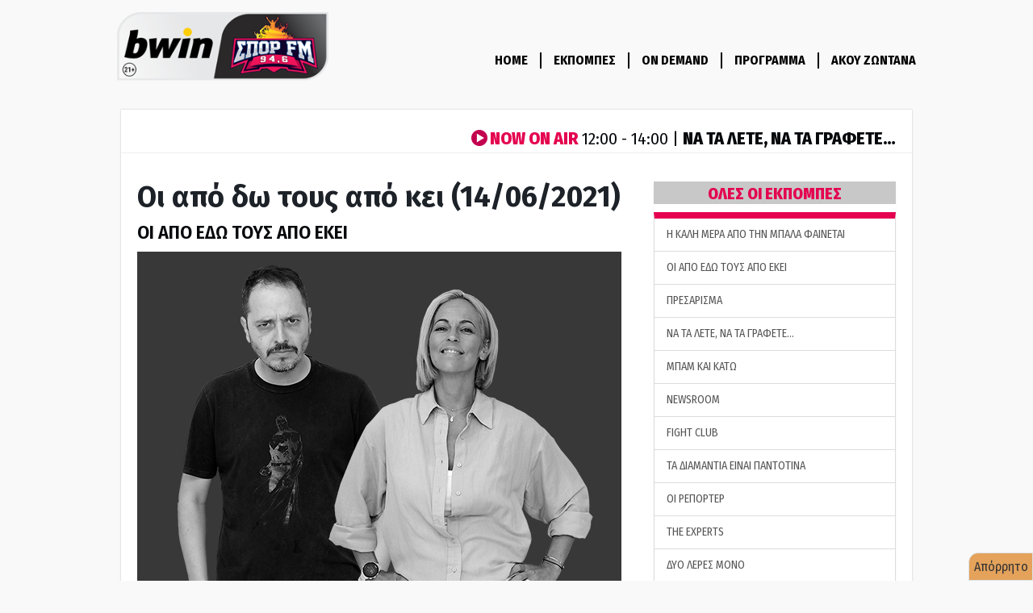

--- FILE ---
content_type: text/html; charset=utf-8
request_url: https://www.google.com/recaptcha/api2/aframe
body_size: 269
content:
<!DOCTYPE HTML><html><head><meta http-equiv="content-type" content="text/html; charset=UTF-8"></head><body><script nonce="L_JQ69kvvSvk57dpDjVRhQ">/** Anti-fraud and anti-abuse applications only. See google.com/recaptcha */ try{var clients={'sodar':'https://pagead2.googlesyndication.com/pagead/sodar?'};window.addEventListener("message",function(a){try{if(a.source===window.parent){var b=JSON.parse(a.data);var c=clients[b['id']];if(c){var d=document.createElement('img');d.src=c+b['params']+'&rc='+(localStorage.getItem("rc::a")?sessionStorage.getItem("rc::b"):"");window.document.body.appendChild(d);sessionStorage.setItem("rc::e",parseInt(sessionStorage.getItem("rc::e")||0)+1);localStorage.setItem("rc::h",'1768818152848');}}}catch(b){}});window.parent.postMessage("_grecaptcha_ready", "*");}catch(b){}</script></body></html>

--- FILE ---
content_type: application/javascript; charset=utf-8
request_url: https://fundingchoicesmessages.google.com/f/AGSKWxWQ2x83SF08hHtYSBAVbT50Jy29u7VWWtthtx9dB5kEuDH5kZZCbl3b6V-i0S_ew4OGcU5Zk36Mcjy0r7nahqkaEl1G_-rFmFOVwvXpXeo9bP8n44aE6KuCNzsYf72EWExP3Lt9fQmBcA3VRGEtteqn9iCNj1pMp3toOrK7a5raqcBF4TYz8YJoaKps/__ad_banner..net/_adv//p?zoneId=/adserv1._ad.png?
body_size: -1291
content:
window['31356e36-20ac-4cd1-a28d-7a5aad2041e1'] = true;